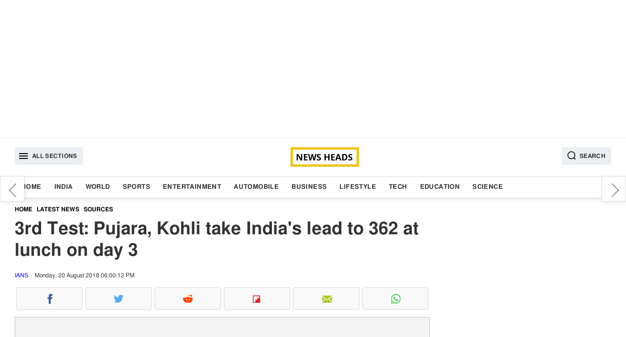

--- FILE ---
content_type: text/html; charset=UTF-8
request_url: https://www.newsheads.in/latest-news/sources/3rd-test-pujara-kohli-take-india-lead-to-362-at-lunch-on-day-3-article-27281
body_size: 7888
content:
<!DOCTYPE html><html lang="en" data-lazyloadcall="true"><head><meta charset="utf-8" /><link rel="shortcut icon" href="/favicon.ico" type="image/x-icon"><meta name="viewport" content="width=device-width, initial-scale=1.0" /><meta name="google-ite-verification" content="zFR6Brmw3X5x_nA4g59k-WAH4ceHNFXYthBNYq1q1U4" /><meta name="yandex-verification" content="3ab906fce4f260ab" /><meta name="msvalidate.01" content="FEB14B54C2251F2551FB3EEC8374DBBF" /> <script async src="https://pagead2.googlesyndication.com/pagead/js/adsbygoogle.js?client=ca-pub-8997494734440288" crossorigin="anonymous"></script> <meta name="twitter:card" content="summary_large_image"/><meta name="twitter:site" content="@newsheads_in"/><meta name="twitter:creator" content="@newsheads_in" /><meta property="fb:app_id" content="1450446328566545" /><meta property="fb:pages" content="835779506462143" /><link href="https://www.newsheads.in" rel="dns-prefetch"><link href="https://www.newsheads.in" rel="preconnect"><link href="https://static.newsheads.in" rel="dns-prefetch"><link href="https://static.newsheads.in" rel="preconnect"><link href="https://www.google.com" rel="dns-prefetch" ><link href="https://connect.facebook.net" rel="dns-prefetch" ><link rel="alternate" type="application/rss+xml" title="News Heads Networks" href="https://www.newsheads.in/rssfeed?ac=8eccbf6d695197ec4560e5831ab02769"><title>3rd Test: Pujara, Kohli take India&#039;s lead to 362 at lunch on day 3</title><meta property="og:title" content="3rd Test: Pujara, Kohli take India&#039;s lead to 362 at lunch on day 3"/><meta name="twitter:title" content="3rd Test: Pujara, Kohli take India&#039;s lead to 362 at lunch on day 3"/><meta property="og:description" content="Cheteshwar Pujara (56) and skipper Virat Kohli (54) helped India take their overall lead to 362 at lunch as India were 194/2 in their second innings on the third day of the third Test against England here on Monday."/><meta name="description" content="Cheteshwar Pujara (56) and skipper Virat Kohli (54) helped India take their overall lead to 362 at lunch as India were 194/2 in their second innings on the third day of the third Test against England here on Monday."/><meta name="twitter:description" content="Cheteshwar Pujara (56) and skipper Virat Kohli (54) helped India take their overall lead to 362 at lunch as India were 194/2 in their second innings on the third day of the third Test against England here on Monday."/><meta property="og:image" content="https://static.newsheads.in/media/thumbs/2018/08/20/newsheads_1200x675.jpg"/><meta name="image" content="https://static.newsheads.in/media/thumbs/2018/08/20/newsheads_1200x675.jpg"/><meta name="twitter:image" content="https://static.newsheads.in/media/thumbs/2018/08/20/newsheads_1200x675.jpg"/><meta name="news_keywords" content="Kohli, Pujara, India"/><meta name="keywords" content="Kohli, Pujara, India"/><link rel="canonical" href="https://www.newsheads.in/latest-news/sources/3rd-test-pujara-kohli-take-india-lead-to-362-at-lunch-on-day-3-article-27281"/><meta property="og:url" content="https://www.newsheads.in/latest-news/sources/3rd-test-pujara-kohli-take-india-lead-to-362-at-lunch-on-day-3-article-27281"/><link property="og:url" href="https://www.newsheads.in/latest-news/sources/3rd-test-pujara-kohli-take-india-lead-to-362-at-lunch-on-day-3-article-27281"/><link rel="amphtml" href="https://www.newsheads.in/amp/latest-news/sources/3rd-test-pujara-kohli-take-india-lead-to-362-at-lunch-on-day-3-article-27281"/><Meta property="article:published_time" content="2018-08-20T18:00:00+05:30" /><meta http-equiv="Last-Modified" content="18:00:00"/> <script type='application/ld+json'>{"@context":"http://schema.org/","@type":"NewsArticle","mainEntityOfPage":"https://www.newsheads.in/latest-news/sources/3rd-test-pujara-kohli-take-india-lead-to-362-at-lunch-on-day-3-article-27281","headline":"3rd Test: Pujara, Kohli take India's lead to 362 at lunch on day 3","image":["https://www.newsheads.in/assets/images/noimg/newsheads_1200x900.jpg","https://www.newsheads.in/assets/images/noimg/newsheads_1200x675.jpg","https://www.newsheads.in/assets/images/noimg/newsheads_1200x1200.jpg"],"datePublished":"2018-08-20T18:00:00+05:30","dateModified":"2018-08-20T18:00:12+05:30","author":{"@type":"Person","name":"Sunit Sharma"},"publisher":{"@type":"Organization","name":"News Heads","logo":{"@type":"ImageObject","url":"https://www.newsheads.in/assets/images/newsheads_amp_bg3.png","width":"600","height":"60"}},"description":"Cheteshwar Pujara (56) and skipper Virat Kohli (54) helped India take their overall lead to 362 at lunch as India were 194/2 in their second innings on the third day of the third Test against England here on Monday.","articleSection":"Latest News","articleBody":" Cheteshwar Pujara (56) and skipper Virat Kohli (54) helped India take their overall lead to 362 at lunch as India were 194/2 in their second innings on the third day of the third Test against England here on Monday.Pujara and Kohli were at the crease when umpires called for the break. The duo stitched a crucial 83-run partnership for the third wicket to put India in the driver's seat.Resuming from the individual overnight scores of 33 and 8, Pujara and Kohli played out the opening hour cautiously. Pujara was dropped at the slips when he was 40 but after that the Indian batters played freely. In the process, Pujara and Kohli completed their half centuries in style.England bowlers, on the other hand, struggled to find the right length and were punished regularly. Towards the end of the session, skipper Joe Root also came to bowl as their front-line bowlers were struggling. Brief scores: India: 329 all out and 194/2 (Cheteshwar Pujara 56 not out, Virat Kohli 54 not out; Adil Rashid 1/38) at lunch against England: 161 all out."}</script><script type='application/ld+json'>{"@context":"http://schema.org/","@type":"WebPage","url":"https://www.newsheads.in/latest-news/sources/3rd-test-pujara-kohli-take-india-lead-to-362-at-lunch-on-day-3-article-27281","publisher":"News Heads","name":"3rd Test: Pujara, Kohli take India's lead to 362 at lunch on day 3","author":{"@type":"Organization","name":"News Heads"},"description":"Cheteshwar Pujara (56) and skipper Virat Kohli (54) helped India take their overall lead to 362 at lunch as India were 194/2 in their second innings on the third day of the third Test against England here on Monday.","potentialAction":{"@type":"SearchAction","target":"https://www.newsheads.in/search?q={search_term}","query-input":"required name=search_term"}}</script> <script>var taboola_container_id='taboola-below-article-27281-2237';var adstpl='PLATFORM_ARTICLE';var template='ARTICLE';var evtCat='PLATFORM_ARTICLE/_wd_';var evtAct='';var evtLbl='';var evtVal='';var adshide='false';</script> <script>window._tscofig=window._tscofig||{};_tscofig.id=27281;var pgtypeURL="https://www.newsheads.in";if('serviceWorker'in navigator){console.log('CLIENT: service worker registration in progress.');navigator.serviceWorker.register('/sw.js').then(function(){console.log('CLIENT: service worker registration complete.');},function(){console.log('CLIENT: service worker registration failure.');});}else{console.log('CLIENT: service worker is not supported.');}</script> <script type="text/javascript"></script>  <script>(function(w,d,s,l,i){w[l]=w[l]||[];w[l].push({'gtm.start':new Date().getTime(),event:'gtm.js'});var f=d.getElementsByTagName(s)[0],j=d.createElement(s),dl=l!='dataLayer'?'&l='+l:'';j.async=true;j.src='https://www.googletagmanager.com/gtm.js?id='+i+dl;f.parentNode.insertBefore(j,f);})(window,document,'script','dataLayer','GTM-56ZPRL7');</script> <!--[if lte IE 8]><link href='https://www.newsheads.in/assets/css/style.min.205.all.css' rel='stylesheet' type='text/css'/> <![endif]--> <!--[if gt IE 8]><!--><link href='https://www.newsheads.in/assets/css/style.min.205.article.css' rel='stylesheet' /> <!--<![endif]--> <script async src="https://www.googletagmanager.com/gtag/js?id=UA-53014231-1"></script> <script>window.dataLayer=window.dataLayer||[];function gtag(){dataLayer.push(arguments);}
gtag('js',new Date());gtag('config','UA-53014231-1');</script> <script async src="https://pagead2.googlesyndication.com/pagead/js/adsbygoogle.js"></script> <script>var getNPcookies=function(e){for(var n=e+"=",t=decodeURIComponent(document.cookie).split(";"),o=0;o<t.length;o++){for(var r=t[o];" "==r.charAt(0);)r=r.substring(1);if(0==r.indexOf(n))return r.substring(n.length,r.length)}return""}
if(typeof getNPcookies==="function"&&getNPcookies('__uconsent')&&getNPcookies('__uconsent').split("#")[2]==="1"){(adsbygoogle=window.adsbygoogle||[]).requestNonPersonalizedAds=0}else{(adsbygoogle=window.adsbygoogle||[]).requestNonPersonalizedAds=1;}</script>  <script type="text/javascript">!function(e,f,u){e.async=1;e.src=u;f.parentNode.insertBefore(e,f);}(document.createElement('script'),document.getElementsByTagName('script')[0],'//cdn.taboola.com/libtrc/newsheads/loader.js');</script> </head><body><div id="fb-root"></div><div class="slidemenubar"><ul><li><span class="afspan closebtn"><a href="javascript:void(0);"><svg version="1.1" id="Capa_1" xmlns="http://www.w3.org/2000/svg" xmlns:xlink="http://www.w3.org/1999/xlink" x="0px" y="0px" viewBox="0 0 409.806 409.806" style="enable-background:new 0 0 409.806 409.806;" xml:space="preserve"> <g> <g> <path d="M228.929,205.01L404.596,29.343c6.78-6.548,6.968-17.352,0.42-24.132c-6.548-6.78-17.352-6.968-24.132-0.42 			c-0.142,0.137-0.282,0.277-0.42,0.42L204.796,180.878L29.129,5.21c-6.78-6.548-17.584-6.36-24.132,0.42 			c-6.388,6.614-6.388,17.099,0,23.713L180.664,205.01L4.997,380.677c-6.663,6.664-6.663,17.468,0,24.132 			c6.664,6.662,17.468,6.662,24.132,0l175.667-175.667l175.667,175.667c6.78,6.548,17.584,6.36,24.132-0.42 			c6.387-6.614,6.387-17.099,0-23.712L228.929,205.01z" /> </g> </g> <g> </g> <g> </g> <g> </g> <g> </g> <g> </g> <g> </g> <g> </g> <g> </g> <g> </g> <g> </g> <g> </g> <g> </g> <g> </g> <g> </g> <g> </g> </svg></a></span></li><li><a class='  ' href='/'>Home</a></li><li><a class='  ' href='/india'>India</a></li><li><a class='  ' href='/world'>World</a></li><li><a class='  ' href='/sports'>Sports</a></li><li><a class='  ' href='/entertainment'>Entertainment</a></li><li><a class='  ' href='/automobile'>Automobile</a></li><li><a class='  ' href='/business'>Business</a></li><li><a class='  ' href='/lifestyle'>Lifestyle</a></li><li><a class='  ' href='/tech'>Tech</a></li><li><a class='  ' href='/education'>Education</a></li><li><a class='  ' href='/science'>Science</a></li></ul></div><div class="wrapper" data-version="7.4.33"><div class="overlay"></div><div class="modal fade searchoverlay" tabindex="-1" role="dialog"><div class="modal-container modal-lg border-box-all clearfix"><div class="modal-content"><form method="get" class="shd" name="searchtopic" action="/search"><div class="searchinnerview border-box "> <input data-testid="search-input" type="text" id="searchbar" name="q" placeholder="Search" value=""> <button type="submit" class="inputSearchicon"> <svg xmlns="http://www.w3.org/2000/svg" x="0px" y="0px" width="19" height="19" viewBox="0 0 24 24" style=" fill:#000000;"> <path d="M 13 3 C 7.4889971 3 3 7.4889971 3 13 C 3 18.511003 7.4889971 23 13 23 C 15.396508 23 17.597385 22.148986 19.322266 20.736328 L 25.292969 26.707031 A 1.0001 1.0001 0 1 0 26.707031 25.292969 L 20.736328 19.322266 C 22.148986 17.597385 23 15.396508 23 13 C 23 7.4889971 18.511003 3 13 3 z M 13 5 C 17.430123 5 21 8.5698774 21 13 C 21 17.430123 17.430123 21 13 21 C 8.5698774 21 5 17.430123 5 13 C 5 8.5698774 8.5698774 5 13 5 z"></path> </svg> </button></div></form></div></div></div><div class="container text-center adszone clearfix border-box"> <ins class="adsbygoogle defaultTopAds" style="display:block" data-ad-client="ca-pub-8997494734440288" data-ad-slot="4147694858" data-ad-format="auto" data-full-width-responsive="true"></ins> <script>(adsbygoogle=window.adsbygoogle||[]).push({});</script> </div> <header id="header" class="clearfix border-box"><div class="container headerinner border-box-all clearfix"> <button class="tabmenu fl humburger" data-target="slidemenubar" data-bcls="sideslider-open"><i><svg height="24" viewBox="0 0 24 24" width="24" xmlns="http://www.w3.org/2000/svg"> <path d="M0 0h24v24H0z" fill="none"></path> <path d="M3 18h18v-2H3v2zm0-5h18v-2H3v2zm0-7v2h18V6H3z"></path> </svg></i><span>All Sections</span></button><a href="https://www.newsheads.in" class="clogo"><img src="https://www.newsheads.in/assets/images/newsheads_black2.png" alt="News Heads"></a><button class="tabmenu fr searchIcon" data-target="searchoverlay" data-bcls="modal-open"> <i> <svg xmlns="http://www.w3.org/2000/svg" x="0px" y="0px" width="19" height="19" viewBox="0 0 24 24" style=" fill:#000000;"> <path d="M 13 3 C 7.4889971 3 3 7.4889971 3 13 C 3 18.511003 7.4889971 23 13 23 C 15.396508 23 17.597385 22.148986 19.322266 20.736328 L 25.292969 26.707031 A 1.0001 1.0001 0 1 0 26.707031 25.292969 L 20.736328 19.322266 C 22.148986 17.597385 23 15.396508 23 13 C 23 7.4889971 18.511003 3 13 3 z M 13 5 C 17.430123 5 21 8.5698774 21 13 C 21 17.430123 17.430123 21 13 21 C 8.5698774 21 5 17.430123 5 13 C 5 8.5698774 8.5698774 5 13 5 z"></path> </svg> </i> <span>Search</span> </button></div></header><nav class="clearfix border-box nav-outer shd"><div class="container border-box-all clearfix"><div class="container-sm-row container-xs-row"><ul class="listinline"><li><a class='  ' href='/'>Home</a></li><li><a class='  ' href='/india'>India</a></li><li><a class='  ' href='/world'>World</a></li><li><a class='  ' href='/sports'>Sports</a></li><li><a class='  ' href='/entertainment'>Entertainment</a></li><li><a class='  ' href='/automobile'>Automobile</a></li><li><a class='  ' href='/business'>Business</a></li><li><a class='  ' href='/lifestyle'>Lifestyle</a></li><li><a class='  ' href='/tech'>Tech</a></li><li><a class='  ' href='/education'>Education</a></li><li><a class='  ' href='/science'>Science</a></li></ul></div></div></nav><div id="main" class="clearfix mainBody"><div class="container border-box-all clearfix"><div class="pure-g bg_ff"><div class="pure-u-1 pure-u-xl-17-24 pure-u-lg-17-24 pure-u-md-17-24 pure-u-sm-1-1 pure-u-xs-1-1 "><div id="infinite_true" class="w100p fl twocolleft2x border-box"><div class="articleSection"  data-guid = "/latest-news/sources/3rd-test-pujara-kohli-take-india-lead-to-362-at-lunch-on-day-3-article-27281" data-pagetitle = "3rd Test: Pujara, Kohli take India&#039;s lead to 362 at lunch on day 3" data-startid="27281" data-nxid="72882" data-sid="27281" data-isrqajax="true"  data-pg="1"  data-isrelated=""><ol class="breadcrumb border-box listinline" itemscope itemtype="http://schema.org/BreadcrumbList"><li itemprop="itemListElement" itemscope
itemtype="http://schema.org/ListItem"><a itemprop="item" href="https://www.newsheads.in"><span itemprop="name">Home</span></a><meta itemprop="position" content="1" /></li><li itemprop="itemListElement" itemscope
itemtype="http://schema.org/ListItem"><a itemprop="item" href="https://www.newsheads.in/latest-news"><span itemprop="name">Latest News</span></a><meta itemprop="position" content="2" /></li><li itemprop="itemListElement" itemscope
itemtype="http://schema.org/ListItem"><a itemprop="item" href="/latest-news/sources"><span itemprop="name">Sources</span></a><meta itemprop="position" content="3" /></li></ol><article class="border-box fl w100p"><h1 class="articleh1">3rd Test: Pujara, Kohli take India&#039;s lead to 362 at lunch on day 3</h1> <span class="pure-u-1 fl fs_12 byline"> <span data-author="Sunit Sharma"><a href="https://www.newsheads.in/provider/ians">IANS</a></span> <span class="dateview">Monday, 20 August 2018 06:00:12 PM</span> </span><div class="pure-u-1"><ul class="listinline dsp_flex nhsocialwidget"><li><span data-plugin='social-share' data-url='https://www.newsheads.in/latest-news/sources/3rd-test-pujara-kohli-take-india-lead-to-362-at-lunch-on-day-3-article-27281' data-text='3rd Test: Pujara, Kohli take India&#039;s lead to 362 at lunch on day 3' class='fb fb_before cursor_pointer text-center border-box iconholder' data-img='https://d318apag60u00m.cloudfront.net/images/noimg/newsheads_1200x1200.jpg' data-social-media-type='facebook'><i class='fb fb_before icsp'>Facebook</i></span></li><li><span data-plugin='social-share' data-url='https://www.newsheads.in/latest-news/sources/3rd-test-pujara-kohli-take-india-lead-to-362-at-lunch-on-day-3-article-27281' data-text='3rd Test: Pujara, Kohli take India&#039;s lead to 362 at lunch on day 3' class='tw tw_before cursor_pointer text-center border-box iconholder' data-img='https://d318apag60u00m.cloudfront.net/images/noimg/newsheads_1200x1200.jpg' data-social-media-type='twitter'><i class='tw tw_before icsp'>Twitter</i></span></li><li><span data-plugin='social-share' data-url='https://www.newsheads.in/latest-news/sources/3rd-test-pujara-kohli-take-india-lead-to-362-at-lunch-on-day-3-article-27281' data-text='3rd Test: Pujara, Kohli take India&#039;s lead to 362 at lunch on day 3' class='rd rd_before cursor_pointer text-center border-box iconholder' data-img='https://d318apag60u00m.cloudfront.net/images/noimg/newsheads_1200x1200.jpg' data-social-media-type='reddit'><i class='rd rd_before icsp'>Reddit</i></span></li><li><span data-plugin='social-share' data-url='https://www.newsheads.in/latest-news/sources/3rd-test-pujara-kohli-take-india-lead-to-362-at-lunch-on-day-3-article-27281' data-text='3rd Test: Pujara, Kohli take India&#039;s lead to 362 at lunch on day 3' class='flb flb_before cursor_pointer text-center border-box iconholder' data-img='https://d318apag60u00m.cloudfront.net/images/noimg/newsheads_1200x1200.jpg' data-social-media-type='flipborad'><i class='flb flb_before icsp'>Flipboard</i></span></li><li><span data-plugin='social-share' data-url='https://www.newsheads.in/latest-news/sources/3rd-test-pujara-kohli-take-india-lead-to-362-at-lunch-on-day-3-article-27281' data-text='3rd Test: Pujara, Kohli take India&#039;s lead to 362 at lunch on day 3' class='em em_before cursor_pointer text-center border-box iconholder' data-img='https://d318apag60u00m.cloudfront.net/images/noimg/newsheads_1200x1200.jpg' data-social-media-type='email'><i class='em em_before icsp'>Email</i></span></li><li><span data-plugin='social-share' data-url='https://www.newsheads.in/latest-news/sources/3rd-test-pujara-kohli-take-india-lead-to-362-at-lunch-on-day-3-article-27281' data-text='3rd Test: Pujara, Kohli take India&#039;s lead to 362 at lunch on day 3' class='wta wta_before cursor_pointer text-center border-box iconholder' data-img='https://d318apag60u00m.cloudfront.net/images/noimg/newsheads_1200x1200.jpg' data-social-media-type='whatsapp'><i class='wta wta_before icsp'>WhatsApp</i></span></li></ul></div><div class="pure-u-1 story_desc"><div class="container-sm-row container-xs-row"><figure class="fl mrgbtm3 story_img bg_f3 text-center shadow_on_img1"><span class="imgbox imgRatio-16x9 imgRatio_resize pos_rel"><img alt="" title="" class="img-responsive pos_abt div_pos_0 h100p w100p" ></span></div><p> <span class="locinfo">Nottingham</span> :  Cheteshwar Pujara (56) and skipper Virat Kohli (54) helped India take their overall lead to 362 at lunch as India were 194/2 in their second innings on the third day of the third Test against England here on Monday.</p><p>Pujara and Kohli were at the crease when umpires called for the break. The duo stitched a crucial 83-run partnership for the third wicket to put India in the driver's seat.</p><span class="pdtop2 pdbtm2 adszone text-center contentInnerAds" data-id="1" data-adspos="2" data-para="6"><ins class="adsbygoogle" style="display:block"  data-ad-client="ca-pub-8997494734440288"      data-ad-slot="8348528033" data-ad-format="auto" data-full-width-responsive="true"></ins><script>(adsbygoogle=window.adsbygoogle||[]).push({});</script></span><p>Resuming from the individual overnight scores of 33 and 8, Pujara and Kohli played out the opening hour cautiously. Pujara was dropped at the slips when he was 40 but after that the Indian batters played freely. In the process, Pujara and Kohli completed their half centuries in style.</p><p>England bowlers, on the other hand, struggled to find the right length and were punished regularly. Towards the end of the session, skipper Joe Root also came to bowl as their front-line bowlers were struggling.</p><p>Brief scores: India: 329 all out and 194/2 (Cheteshwar Pujara 56 not out, Virat Kohli 54 not out; Adil Rashid 1/38) at lunch against England: 161 all out.</p><span class="pdtop2 pdbtm2 adszone text-center contentInnerAds" data-id="2" data-adspos="5" data-para="6"><ins class="adsbygoogle" style="display:block"  data-ad-client="ca-pub-8997494734440288"      data-ad-slot="9340386096" data-ad-format="auto" data-full-width-responsive="true"></ins><script>(adsbygoogle=window.adsbygoogle||[]).push({});</script></span><p></p></div></article> <footer class="w100p fl border-box"><div class="pure-xs-row pure-sm-row"><ul class="w100p fl mb_searchtag pd2 border-box"><li><span class="tagtitle fw_6">Tags :</span></li><li><a data-ga='true' data-categories='topic' data-action='click_TopicTag' data-label='/topic/kohli' data-value='0'  href="/topic/kohli" class="tag">Kohli</a></li><li><a data-ga='true' data-categories='topic' data-action='click_TopicTag' data-label='/topic/pujara' data-value='1'  href="/topic/pujara" class="tag">Pujara</a></li><li><a data-ga='true' data-categories='topic' data-action='click_TopicTag' data-label='/topic/india' data-value='2'  href="/topic/india" class="tag">India</a></li></ul><div class="w100p pbtstmp">Published : Monday, August 20, 2018 18:00 [IST]</div><div class="w100p"><ul class="listinline dsp_flex nhsocialwidget"><li><span data-plugin='social-share' data-url='https://www.newsheads.in/latest-news/sources/3rd-test-pujara-kohli-take-india-lead-to-362-at-lunch-on-day-3-article-27281' data-text='3rd Test: Pujara, Kohli take India&#039;s lead to 362 at lunch on day 3' class='fb fb_before cursor_pointer text-center border-box iconholder' data-img='https://d318apag60u00m.cloudfront.net/images/noimg/newsheads_1200x1200.jpg' data-social-media-type='facebook'><i class='fb fb_before icsp'>Facebook</i></span></li><li><span data-plugin='social-share' data-url='https://www.newsheads.in/latest-news/sources/3rd-test-pujara-kohli-take-india-lead-to-362-at-lunch-on-day-3-article-27281' data-text='3rd Test: Pujara, Kohli take India&#039;s lead to 362 at lunch on day 3' class='tw tw_before cursor_pointer text-center border-box iconholder' data-img='https://d318apag60u00m.cloudfront.net/images/noimg/newsheads_1200x1200.jpg' data-social-media-type='twitter'><i class='tw tw_before icsp'>Twitter</i></span></li><li><span data-plugin='social-share' data-url='https://www.newsheads.in/latest-news/sources/3rd-test-pujara-kohli-take-india-lead-to-362-at-lunch-on-day-3-article-27281' data-text='3rd Test: Pujara, Kohli take India&#039;s lead to 362 at lunch on day 3' class='rd rd_before cursor_pointer text-center border-box iconholder' data-img='https://d318apag60u00m.cloudfront.net/images/noimg/newsheads_1200x1200.jpg' data-social-media-type='reddit'><i class='rd rd_before icsp'>Reddit</i></span></li><li><span data-plugin='social-share' data-url='https://www.newsheads.in/latest-news/sources/3rd-test-pujara-kohli-take-india-lead-to-362-at-lunch-on-day-3-article-27281' data-text='3rd Test: Pujara, Kohli take India&#039;s lead to 362 at lunch on day 3' class='flb flb_before cursor_pointer text-center border-box iconholder' data-img='https://d318apag60u00m.cloudfront.net/images/noimg/newsheads_1200x1200.jpg' data-social-media-type='flipborad'><i class='flb flb_before icsp'>Flipboard</i></span></li><li><span data-plugin='social-share' data-url='https://www.newsheads.in/latest-news/sources/3rd-test-pujara-kohli-take-india-lead-to-362-at-lunch-on-day-3-article-27281' data-text='3rd Test: Pujara, Kohli take India&#039;s lead to 362 at lunch on day 3' class='em em_before cursor_pointer text-center border-box iconholder' data-img='https://d318apag60u00m.cloudfront.net/images/noimg/newsheads_1200x1200.jpg' data-social-media-type='email'><i class='em em_before icsp'>Email</i></span></li><li><span data-plugin='social-share' data-url='https://www.newsheads.in/latest-news/sources/3rd-test-pujara-kohli-take-india-lead-to-362-at-lunch-on-day-3-article-27281' data-text='3rd Test: Pujara, Kohli take India&#039;s lead to 362 at lunch on day 3' class='wta wta_before cursor_pointer text-center border-box iconholder' data-img='https://d318apag60u00m.cloudfront.net/images/noimg/newsheads_1200x1200.jpg' data-social-media-type='whatsapp'><i class='wta wta_before icsp'>WhatsApp</i></span></li></ul></div><div id="fbcomment_27281_outer" class="fb-comments fbcommentouter w100p fl border-box" data-href="https://www.newsheads.in/latest-news/sources/3rd-test-pujara-kohli-take-india-lead-to-362-at-lunch-on-day-3-article-27281"  loading="lazy" data-mobile="Auto-detected" data-width="100%" data-numposts="5"></div><input type="hidden" name="IL_IN_ARTICLE"><div class=" mrgtop3 pd2 w100p fl fs14 lh_22 mrgtop2 mrgbtm2 bg_f3 border-box">For more news and latest updates like us on <a rel="noopener" href="https://www.facebook.com/newsheads.in/" target="_blank"> Facebook</a>, follow us on <a rel="noopener" href="https://twitter.com/newsheads_in" target="_blank">Twitter</a></div></div></footer><div class="nxtStroy_AutoLoader w100p fl " id="getNxtStory"></div><div class="clearfix w100p fl border-box"></div></div></div><div class="w100p fl" id="loader"></div></div><div class="pure-u-1 pure-u-xl-7-24 pure-u-lg-7-24 pure-u-md-7-24 pure-u-sm-1-1  pure-u-xs-1-1 twocolright" next-page-hide><div class="nxtPreContainer shd"><div class="floatingNextPre prvarw"><a data-ga="true" data-categories="nextpreviousarticle" data-action="click_previous_article" data-label="/latest-news/sources/four-japanese-basketball-players-expelled-from-asian-games-article-27280" href="/latest-news/sources/four-japanese-basketball-players-expelled-from-asian-games-article-27280" data-title="Four Japanese basketball players expelled from Asian Games">Four Japanese basketball players expelled from Asian Games</a></div><div class="floatingNextPre nxtarw"><a data-ga="true" data-categories="nextpreviousarticle" data-action="click_next_article" data-label="/latest-news/sources/kerala-cpi-asks-minister-to-return-from-germany-article-27282" href="/latest-news/sources/kerala-cpi-asks-minister-to-return-from-germany-article-27282" data-title="Kerala CPI asks Minister to return from Germany">Kerala CPI asks Minister to return from Germany</a></div></div><div class="pure-u-1 h100p _section_right natural border-box "><div class="adszone w100p rgtpanelads"> <ins class="adsbygoogle artRHSAds" style="display:block" data-ad-client="ca-pub-8997494734440288" data-ad-slot="8555405159" data-ad-format="auto" data-full-width-responsive="true"></ins> <script>(adsbygoogle=window.adsbygoogle||[]).push({});</script> </div><div class="container-sm-row container-xs-row"> <section class="pure-u-1"> <a href="https://play.google.com/store/apps/details?id=in.newsheads.android" target="_blank" style="padding: 10px;
text-align: center;
width: 100%;
display: block;
background: #f3f3f3;
box-sizing: border-box;
margin-top: 10px;"><img src="https://www.newsheads.in/assets/images/gogleplaystore.jpg" style="max-width:50%; align:center" ></a> </section></div><div class="container-sm-row container-xs-row"><section class="pure-u-1"><span class="pure-u-1 clearfix secWidget-title"><span>Top News</span></span><ul class="pure-u-1 fl listinline pd0 storylistview rhtlistview"><li><span class="pure-u-xl-1-4 pure-u-lg-1-4 pure-u-md-1-3 pure-u-sm-1-4 pure-u-xs-1-3"><a data-ga='true' data-categories='/india' data-action='TopStories_NewsItem' data-label='/india/news/north-india-faces-severe-cold-wave-temperature-likely-to-dip-up-to-2-degrees-article-72873' data-value='0'  href="/india/news/north-india-faces-severe-cold-wave-temperature-likely-to-dip-up-to-2-degrees-article-72873"><span class="imgbox imgRatio-4x3 imgRatio_resize pos_rel"><img src="https://www.newsheads.in/assets/images/t1.png"  data-src="https://static.newsheads.in/media/thumbs/2026/01/13/721699599-delhi-temp_160x120.jpg" loading="lazy"  alt="North India faces severe cold wave, temperature likely to dip up to 2 degrees" title="North India faces severe cold wave, temperature likely to dip up to 2 degrees" class="lazy img-responsive w100p h100p pos_abt div_pos_0"/></span></a></span><span class="border-box pdleft3 pure-u-xl-3-4 pure-u-lg-3-4 pure-u-md-16-24 pure-u-sm-3-4 pure-u-xs-16-24"><a data-ga='true' data-categories='/india' data-action='TopStories_NewsItem' data-label='/india/news/north-india-faces-severe-cold-wave-temperature-likely-to-dip-up-to-2-degrees-article-72873' data-value='0'  href="/india/news/north-india-faces-severe-cold-wave-temperature-likely-to-dip-up-to-2-degrees-article-72873"  class="listcontent"><span class="clampMe-auto">North India faces severe cold wave, temperature likely to dip up to 2 degrees</span></a></span></li><li><span class="pure-u-xl-1-4 pure-u-lg-1-4 pure-u-md-1-3 pure-u-sm-1-4 pure-u-xs-1-3"><a data-ga='true' data-categories='/automobile' data-action='TopStories_NewsItem' data-label='/automobile/bikes/all-new-bajaj-chetak-set-to-launch-on-january-14-article-72874' data-value='1'  href="/automobile/bikes/all-new-bajaj-chetak-set-to-launch-on-january-14-article-72874"><span class="imgbox imgRatio-4x3 imgRatio_resize pos_rel"><img src="https://www.newsheads.in/assets/images/t1.png"  data-src="https://static.newsheads.in/media/thumbs/2026/01/13/294810697-bajaj-chetak_160x120.jpg" loading="lazy"  alt="All-new Bajaj Chetak set to launch on January 14" title="All-new Bajaj Chetak set to launch on January 14" class="lazy img-responsive w100p h100p pos_abt div_pos_0"/></span></a></span><span class="border-box pdleft3 pure-u-xl-3-4 pure-u-lg-3-4 pure-u-md-16-24 pure-u-sm-3-4 pure-u-xs-16-24"><a data-ga='true' data-categories='/automobile' data-action='TopStories_NewsItem' data-label='/automobile/bikes/all-new-bajaj-chetak-set-to-launch-on-january-14-article-72874' data-value='1'  href="/automobile/bikes/all-new-bajaj-chetak-set-to-launch-on-january-14-article-72874"  class="listcontent"><span class="clampMe-auto">All-new Bajaj Chetak set to launch on January 14</span></a></span></li><li><span class="pure-u-xl-1-4 pure-u-lg-1-4 pure-u-md-1-3 pure-u-sm-1-4 pure-u-xs-1-3"><a data-ga='true' data-categories='/india' data-action='TopStories_NewsItem' data-label='/india/news/president-droupadi-murmu-confers-pradhan-mantri-rashtriya-bal-puraskar-to-vishwanath-karthikey-padakanti-article-72862' data-value='2'  href="/india/news/president-droupadi-murmu-confers-pradhan-mantri-rashtriya-bal-puraskar-to-vishwanath-karthikey-padakanti-article-72862"><span class="imgbox imgRatio-4x3 imgRatio_resize pos_rel"><img src="https://www.newsheads.in/assets/images/t1.png"  data-src="https://static.newsheads.in/media/thumbs/2025/12/29/530566303-droupadi-murmu_160x120.jpg" loading="lazy"  alt="President Droupadi Murmu confers Pradhan Mantri Rashtriya Bal Puraskar to Vishwanath Karthikey Padakanti" title="President Droupadi Murmu confers Pradhan Mantri Rashtriya Bal Puraskar to Vishwanath Karthikey Padakanti" class="lazy img-responsive w100p h100p pos_abt div_pos_0"/></span></a></span><span class="border-box pdleft3 pure-u-xl-3-4 pure-u-lg-3-4 pure-u-md-16-24 pure-u-sm-3-4 pure-u-xs-16-24"><a data-ga='true' data-categories='/india' data-action='TopStories_NewsItem' data-label='/india/news/president-droupadi-murmu-confers-pradhan-mantri-rashtriya-bal-puraskar-to-vishwanath-karthikey-padakanti-article-72862' data-value='2'  href="/india/news/president-droupadi-murmu-confers-pradhan-mantri-rashtriya-bal-puraskar-to-vishwanath-karthikey-padakanti-article-72862"  class="listcontent"><span class="clampMe-auto">President Droupadi Murmu confers Pradhan Mantri Rashtriya Bal Puraskar to Vishwanath Karthikey Padakanti</span></a></span></li><li><span class="pure-u-xl-1-4 pure-u-lg-1-4 pure-u-md-1-3 pure-u-sm-1-4 pure-u-xs-1-3"><a data-ga='true' data-categories='/sports' data-action='TopStories_NewsItem' data-label='/sports/news/dpsa-hosts-delhi-state-para-powerlifting-championships-202526-at-jawaharlal-nehru-stadium-article-72864' data-value='3'  href="/sports/news/dpsa-hosts-delhi-state-para-powerlifting-championships-202526-at-jawaharlal-nehru-stadium-article-72864"><span class="imgbox imgRatio-4x3 imgRatio_resize pos_rel"><img src="https://www.newsheads.in/assets/images/t1.png"  data-src="https://static.newsheads.in/media/thumbs/2025/12/29/887137666-divyang-para-sports_160x120.jpg" loading="lazy"  alt="DPSA hosts Delhi State Para Powerlifting Championships 2025–26 at Jawaharlal Nehru Stadium" title="DPSA hosts Delhi State Para Powerlifting Championships 2025–26 at Jawaharlal Nehru Stadium" class="lazy img-responsive w100p h100p pos_abt div_pos_0"/></span></a></span><span class="border-box pdleft3 pure-u-xl-3-4 pure-u-lg-3-4 pure-u-md-16-24 pure-u-sm-3-4 pure-u-xs-16-24"><a data-ga='true' data-categories='/sports' data-action='TopStories_NewsItem' data-label='/sports/news/dpsa-hosts-delhi-state-para-powerlifting-championships-202526-at-jawaharlal-nehru-stadium-article-72864' data-value='3'  href="/sports/news/dpsa-hosts-delhi-state-para-powerlifting-championships-202526-at-jawaharlal-nehru-stadium-article-72864"  class="listcontent"><span class="clampMe-auto">DPSA hosts Delhi State Para Powerlifting Championships 2025–26 at Jawaharlal Nehru Stadium</span></a></span></li><li><span class="pure-u-xl-1-4 pure-u-lg-1-4 pure-u-md-1-3 pure-u-sm-1-4 pure-u-xs-1-3"><a data-ga='true' data-categories='/india' data-action='TopStories_NewsItem' data-label='/india/news/96-ex-servicemen-protest-outside-ntpc-bhawan-over-24-year-salary-pension-dues-article-72863' data-value='4'  href="/india/news/96-ex-servicemen-protest-outside-ntpc-bhawan-over-24-year-salary-pension-dues-article-72863"><span class="imgbox imgRatio-4x3 imgRatio_resize pos_rel"><img src="https://www.newsheads.in/assets/images/t1.png"  data-src="https://static.newsheads.in/media/thumbs/2025/12/29/263120943-ntpc-bhawan-protest_160x120.jpg" loading="lazy"  alt="96 Ex-Servicemen protest outside NTPC Bhawan over 24-year salary, pension dues" title="96 Ex-Servicemen protest outside NTPC Bhawan over 24-year salary, pension dues" class="lazy img-responsive w100p h100p pos_abt div_pos_0"/></span></a></span><span class="border-box pdleft3 pure-u-xl-3-4 pure-u-lg-3-4 pure-u-md-16-24 pure-u-sm-3-4 pure-u-xs-16-24"><a data-ga='true' data-categories='/india' data-action='TopStories_NewsItem' data-label='/india/news/96-ex-servicemen-protest-outside-ntpc-bhawan-over-24-year-salary-pension-dues-article-72863' data-value='4'  href="/india/news/96-ex-servicemen-protest-outside-ntpc-bhawan-over-24-year-salary-pension-dues-article-72863"  class="listcontent"><span class="clampMe-auto">96 Ex-Servicemen protest outside NTPC Bhawan over 24-year salary, pension dues</span></a></span></li><li><span class="pure-u-xl-1-4 pure-u-lg-1-4 pure-u-md-1-3 pure-u-sm-1-4 pure-u-xs-1-3"><a data-ga='true' data-categories='/india' data-action='TopStories_NewsItem' data-label='/india/news/worlds-largest-vishva-sanatan-mahapeeth-to-be-built-in-haridwar-at-a-cost-of-1000-crore-article-72859' data-value='5'  href="/india/news/worlds-largest-vishva-sanatan-mahapeeth-to-be-built-in-haridwar-at-a-cost-of-1000-crore-article-72859"><span class="imgbox imgRatio-4x3 imgRatio_resize pos_rel"><img src="https://www.newsheads.in/assets/images/t1.png"  data-src="https://static.newsheads.in/media/thumbs/2025/12/21/110324901-vishwa-sanatan_160x120.jpg" loading="lazy"  alt="World’s Largest Vishva Sanatan Mahapeeth to Be Built in Haridwar at a Cost of ₹1000 Crore" title="World’s Largest Vishva Sanatan Mahapeeth to Be Built in Haridwar at a Cost of ₹1000 Crore" class="lazy img-responsive w100p h100p pos_abt div_pos_0"/></span></a></span><span class="border-box pdleft3 pure-u-xl-3-4 pure-u-lg-3-4 pure-u-md-16-24 pure-u-sm-3-4 pure-u-xs-16-24"><a data-ga='true' data-categories='/india' data-action='TopStories_NewsItem' data-label='/india/news/worlds-largest-vishva-sanatan-mahapeeth-to-be-built-in-haridwar-at-a-cost-of-1000-crore-article-72859' data-value='5'  href="/india/news/worlds-largest-vishva-sanatan-mahapeeth-to-be-built-in-haridwar-at-a-cost-of-1000-crore-article-72859"  class="listcontent"><span class="clampMe-auto">World’s Largest Vishva Sanatan Mahapeeth to Be Built in Haridwar at a Cost of ₹1000 Crore</span></a></span></li><li><span class="pure-u-xl-1-4 pure-u-lg-1-4 pure-u-md-1-3 pure-u-sm-1-4 pure-u-xs-1-3"><a data-ga='true' data-categories='/india' data-action='TopStories_NewsItem' data-label='/india/news/dr-ka-paul-calls-for-immediate-fulfilment-of-bifurcation-promises-to-andhra-pradesh-and-telangana-article-72871' data-value='6'  href="/india/news/dr-ka-paul-calls-for-immediate-fulfilment-of-bifurcation-promises-to-andhra-pradesh-and-telangana-article-72871"><span class="imgbox imgRatio-4x3 imgRatio_resize pos_rel"><img src="https://www.newsheads.in/assets/images/t1.png"  data-src="https://static.newsheads.in/media/thumbs/2026/01/13/358128047-ka-paul_160x120.jpg" loading="lazy"  alt="Dr. K.A. Paul calls for immediate fulfilment of bifurcation promises to Andhra Pradesh and Telangana" title="Dr. K.A. Paul calls for immediate fulfilment of bifurcation promises to Andhra Pradesh and Telangana" class="lazy img-responsive w100p h100p pos_abt div_pos_0"/></span></a></span><span class="border-box pdleft3 pure-u-xl-3-4 pure-u-lg-3-4 pure-u-md-16-24 pure-u-sm-3-4 pure-u-xs-16-24"><a data-ga='true' data-categories='/india' data-action='TopStories_NewsItem' data-label='/india/news/dr-ka-paul-calls-for-immediate-fulfilment-of-bifurcation-promises-to-andhra-pradesh-and-telangana-article-72871' data-value='6'  href="/india/news/dr-ka-paul-calls-for-immediate-fulfilment-of-bifurcation-promises-to-andhra-pradesh-and-telangana-article-72871"  class="listcontent"><span class="clampMe-auto">Dr. K.A. Paul calls for immediate fulfilment of bifurcation promises to Andhra Pradesh and Telangana</span></a></span></li></ul></section></div></div></div></div></div></div> <footer id="footer" class="clearfix footerMain"><div class="container footerinner border-box-all clearfix"><ul class="footer-link listinline text-center"><li class=""> <a href="https://www.newsheads.in/aboutus" class="fc_00" rel="nofollow">About Us</a></li><li class=""> <a href="https://www.newsheads.in/privacypolicy" class="fc_00" rel="nofollow">Privacy Policy</a></li><li class=""> <a href="https://www.newsheads.in/cookie-policy" class="fc_00" rel="nofollow">Cookie Policy</a></li><li class=""> <a href="https://www.newsheads.in/sitemap.xml" class="fc_00">Sitemap</a></li><li class=""> <a href="https://www.newsheads.in/getrss" class="fc_00">RSS</a></li><li class=""> <a href="https://www.newsheads.in/contact" class="fc_00">Contact Us</a></li><li class=""> <a href="https://www.newsheads.in/complaints" class="fc_00" rel="nofollow">Complaints </a></li></ul><div id='copyright' class="text-center w100p fl"><p> <span> Copyright &#169; <a class="fc_00" href='https://www.newsheads.in'> newsheads.in </a> </span></p></div></div> </footer></div> <script src="https://www.newsheads.in/assets/js/jquery-3.4.1.min.js"></script> <script defer src='https://www.newsheads.in/assets/js/app.min.205.js'></script> 
 <script async defer crossorigin="anonymous" src="https://connect.facebook.net/en_GB/sdk.js#xfbml=1&version=v11.0&appId=1450446328566545&autoLogAppEvents=1" nonce="Z3rKmMW7"></script>  <noscript><iframe src="https://www.googletagmanager.com/ns.html?id=GTM-56ZPRL7"
height="0" width="0" style="display:none;visibility:hidden"></iframe></noscript></body></html>

--- FILE ---
content_type: text/html; charset=utf-8
request_url: https://www.google.com/recaptcha/api2/aframe
body_size: 269
content:
<!DOCTYPE HTML><html><head><meta http-equiv="content-type" content="text/html; charset=UTF-8"></head><body><script nonce="9NxUZzIusVN0QNLHxPi45g">/** Anti-fraud and anti-abuse applications only. See google.com/recaptcha */ try{var clients={'sodar':'https://pagead2.googlesyndication.com/pagead/sodar?'};window.addEventListener("message",function(a){try{if(a.source===window.parent){var b=JSON.parse(a.data);var c=clients[b['id']];if(c){var d=document.createElement('img');d.src=c+b['params']+'&rc='+(localStorage.getItem("rc::a")?sessionStorage.getItem("rc::b"):"");window.document.body.appendChild(d);sessionStorage.setItem("rc::e",parseInt(sessionStorage.getItem("rc::e")||0)+1);localStorage.setItem("rc::h",'1768835545028');}}}catch(b){}});window.parent.postMessage("_grecaptcha_ready", "*");}catch(b){}</script></body></html>